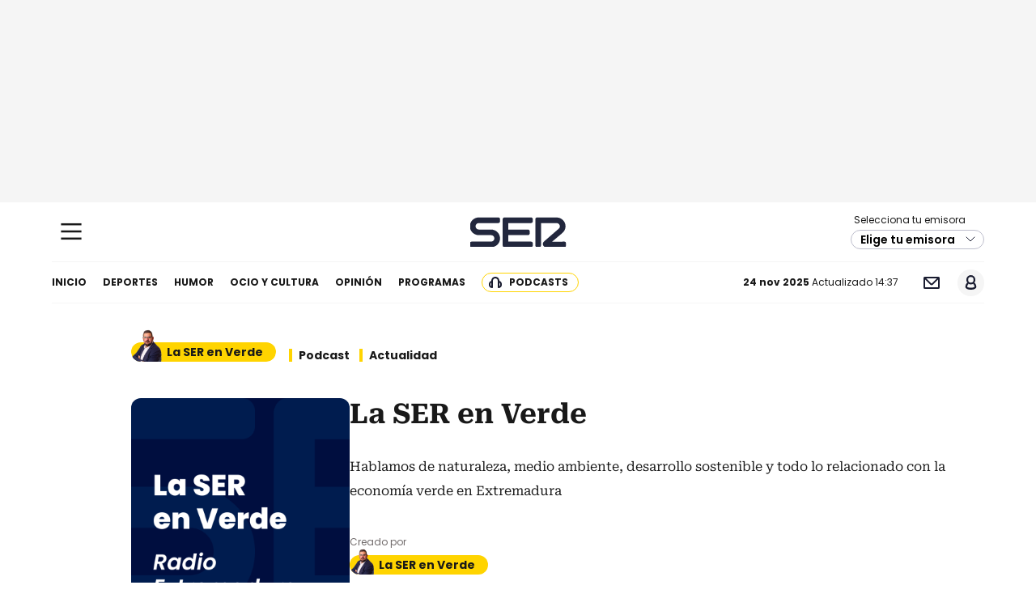

--- FILE ---
content_type: application/x-javascript;charset=utf-8
request_url: https://smetrics.cadenaser.com/id?d_visid_ver=5.4.0&d_fieldgroup=A&mcorgid=2387401053DB208C0A490D4C%40AdobeOrg&mid=91262071048559308539191919362321178834&ts=1763995026316
body_size: -39
content:
{"mid":"91262071048559308539191919362321178834"}

--- FILE ---
content_type: application/javascript; charset=utf-8
request_url: https://cadenaser.com/pf/resources/dist/js/podcast.js?d=1719
body_size: 8699
content:
!function(){"use strict";var t,e=function(t,e){var n=arguments.length>2&&void 0!==arguments[2]?arguments[2]:"es-ES",r=new Date(t),a=String(r.getDate()).padStart(2,"0"),o=String(r.getMonth()+1).padStart(2,"0"),i=r.getFullYear(),c=String(r.getHours()).padStart(2,"0"),s=String(r.getMinutes()).padStart(2,"0"),l=String(r.getSeconds()).padStart(2,"0"),u=r.toLocaleString(n,{month:"long"}),d=u.charAt(0).toUpperCase()+u.slice(1),p=r.toLocaleString(n,{weekday:"long"}),f=p.charAt(0).toUpperCase()+p.slice(1),v=-r.getTimezoneOffset(),h="".concat(v>=0?"+":"-").concat(String(Math.floor(Math.abs(v)/60)).padStart(2,"0"),":").concat(String(Math.abs(v)%60).padStart(2,"0"));return e.replace("DD",a).replace("MM",o).replace("YYYY",i).replace("HH",c).replace("mm",s).replace("ss",l).replace("l",p).replace("L",f).replace("Mn",u).replace("MN",d).replace("xxx",h)},n=function(t){var e=t/1e3,n=Math.floor(e%60),r=Math.floor(e/60%60),a=Math.floor(e/3600%24);return a=a<10?"0".concat(a):a,r=r<10?"0".concat(r):r,n=n<10?"0".concat(n):n,"".concat("00"===a?"":"".concat(a,":")).concat(r,":").concat(n)};function r(t,e){(null==e||e>t.length)&&(e=t.length);for(var n=0,r=Array(e);n<e;n++)r[n]=t[n];return r}function a(t,e,n,r,a,o,i){try{var c=t[o](i),s=c.value}catch(t){return void n(t)}c.done?e(s):Promise.resolve(s).then(r,a)}function o(t){return function(){var e=this,n=arguments;return new Promise((function(r,o){var i=t.apply(e,n);function c(t){a(i,r,o,c,s,"next",t)}function s(t){a(i,r,o,c,s,"throw",t)}c(void 0)}))}}function i(t,e){var n="undefined"!=typeof Symbol&&t[Symbol.iterator]||t["@@iterator"];if(!n){if(Array.isArray(t)||(n=p(t))||e&&t&&"number"==typeof t.length){n&&(t=n);var r=0,a=function(){};return{s:a,n:function(){return r>=t.length?{done:!0}:{done:!1,value:t[r++]}},e:function(t){throw t},f:a}}throw new TypeError("Invalid attempt to iterate non-iterable instance.\nIn order to be iterable, non-array objects must have a [Symbol.iterator]() method.")}var o,i=!0,c=!1;return{s:function(){n=n.call(t)},n:function(){var t=n.next();return i=t.done,t},e:function(t){c=!0,o=t},f:function(){try{i||null==n.return||n.return()}finally{if(c)throw o}}}}function c(t,e,n){return(e=function(t){var e=function(t,e){if("object"!=typeof t||!t)return t;var n=t[Symbol.toPrimitive];if(void 0!==n){var r=n.call(t,e||"default");if("object"!=typeof r)return r;throw new TypeError("@@toPrimitive must return a primitive value.")}return("string"===e?String:Number)(t)}(t,"string");return"symbol"==typeof e?e:e+""}(e))in t?Object.defineProperty(t,e,{value:n,enumerable:!0,configurable:!0,writable:!0}):t[e]=n,t}function s(t,e){var n=Object.keys(t);if(Object.getOwnPropertySymbols){var r=Object.getOwnPropertySymbols(t);e&&(r=r.filter((function(e){return Object.getOwnPropertyDescriptor(t,e).enumerable}))),n.push.apply(n,r)}return n}function l(t){for(var e=1;e<arguments.length;e++){var n=null!=arguments[e]?arguments[e]:{};e%2?s(Object(n),!0).forEach((function(e){c(t,e,n[e])})):Object.getOwnPropertyDescriptors?Object.defineProperties(t,Object.getOwnPropertyDescriptors(n)):s(Object(n)).forEach((function(e){Object.defineProperty(t,e,Object.getOwnPropertyDescriptor(n,e))}))}return t}function u(){u=function(){return e};var t,e={},n=Object.prototype,r=n.hasOwnProperty,a="function"==typeof Symbol?Symbol:{},o=a.iterator||"@@iterator",i=a.asyncIterator||"@@asyncIterator",c=a.toStringTag||"@@toStringTag";function s(t,e,n,r){return Object.defineProperty(t,e,{value:n,enumerable:!r,configurable:!r,writable:!r})}try{s({},"")}catch(t){s=function(t,e,n){return t[e]=n}}function l(e,n,r,a){var o=n&&n.prototype instanceof f?n:f,i=Object.create(o.prototype);return s(i,"_invoke",function(e,n,r){var a=1;return function(o,i){if(3===a)throw Error("Generator is already running");if(4===a){if("throw"===o)throw i;return{value:t,done:!0}}for(r.method=o,r.arg=i;;){var c=r.delegate;if(c){var s=P(c,r);if(s){if(s===p)continue;return s}}if("next"===r.method)r.sent=r._sent=r.arg;else if("throw"===r.method){if(1===a)throw a=4,r.arg;r.dispatchException(r.arg)}else"return"===r.method&&r.abrupt("return",r.arg);a=3;var l=d(e,n,r);if("normal"===l.type){if(a=r.done?4:2,l.arg===p)continue;return{value:l.arg,done:r.done}}"throw"===l.type&&(a=4,r.method="throw",r.arg=l.arg)}}}(e,r,new O(a||[])),!0),i}function d(t,e,n){try{return{type:"normal",arg:t.call(e,n)}}catch(t){return{type:"throw",arg:t}}}e.wrap=l;var p={};function f(){}function v(){}function h(){}var y={};s(y,o,(function(){return this}));var b=Object.getPrototypeOf,m=b&&b(b(D([])));m&&m!==n&&r.call(m,o)&&(y=m);var g=h.prototype=f.prototype=Object.create(y);function w(t){["next","throw","return"].forEach((function(e){s(t,e,(function(t){return this._invoke(e,t)}))}))}function S(t,e){function n(a,o,i,c){var s=d(t[a],t,o);if("throw"!==s.type){var l=s.arg,u=l.value;return u&&"object"==typeof u&&r.call(u,"__await")?e.resolve(u.__await).then((function(t){n("next",t,i,c)}),(function(t){n("throw",t,i,c)})):e.resolve(u).then((function(t){l.value=t,i(l)}),(function(t){return n("throw",t,i,c)}))}c(s.arg)}var a;s(this,"_invoke",(function(t,r){function o(){return new e((function(e,a){n(t,r,e,a)}))}return a=a?a.then(o,o):o()}),!0)}function P(e,n){var r=n.method,a=e.i[r];if(a===t)return n.delegate=null,"throw"===r&&e.i.return&&(n.method="return",n.arg=t,P(e,n),"throw"===n.method)||"return"!==r&&(n.method="throw",n.arg=new TypeError("The iterator does not provide a '"+r+"' method")),p;var o=d(a,e.i,n.arg);if("throw"===o.type)return n.method="throw",n.arg=o.arg,n.delegate=null,p;var i=o.arg;return i?i.done?(n[e.r]=i.value,n.next=e.n,"return"!==n.method&&(n.method="next",n.arg=t),n.delegate=null,p):i:(n.method="throw",n.arg=new TypeError("iterator result is not an object"),n.delegate=null,p)}function x(t){this.tryEntries.push(t)}function E(e){var n=e[4]||{};n.type="normal",n.arg=t,e[4]=n}function O(t){this.tryEntries=[[-1]],t.forEach(x,this),this.reset(!0)}function D(e){if(null!=e){var n=e[o];if(n)return n.call(e);if("function"==typeof e.next)return e;if(!isNaN(e.length)){var a=-1,i=function n(){for(;++a<e.length;)if(r.call(e,a))return n.value=e[a],n.done=!1,n;return n.value=t,n.done=!0,n};return i.next=i}}throw new TypeError(typeof e+" is not iterable")}return v.prototype=h,s(g,"constructor",h),s(h,"constructor",v),v.displayName=s(h,c,"GeneratorFunction"),e.isGeneratorFunction=function(t){var e="function"==typeof t&&t.constructor;return!!e&&(e===v||"GeneratorFunction"===(e.displayName||e.name))},e.mark=function(t){return Object.setPrototypeOf?Object.setPrototypeOf(t,h):(t.__proto__=h,s(t,c,"GeneratorFunction")),t.prototype=Object.create(g),t},e.awrap=function(t){return{__await:t}},w(S.prototype),s(S.prototype,i,(function(){return this})),e.AsyncIterator=S,e.async=function(t,n,r,a,o){void 0===o&&(o=Promise);var i=new S(l(t,n,r,a),o);return e.isGeneratorFunction(n)?i:i.next().then((function(t){return t.done?t.value:i.next()}))},w(g),s(g,c,"Generator"),s(g,o,(function(){return this})),s(g,"toString",(function(){return"[object Generator]"})),e.keys=function(t){var e=Object(t),n=[];for(var r in e)n.unshift(r);return function t(){for(;n.length;)if((r=n.pop())in e)return t.value=r,t.done=!1,t;return t.done=!0,t}},e.values=D,O.prototype={constructor:O,reset:function(e){if(this.prev=this.next=0,this.sent=this._sent=t,this.done=!1,this.delegate=null,this.method="next",this.arg=t,this.tryEntries.forEach(E),!e)for(var n in this)"t"===n.charAt(0)&&r.call(this,n)&&!isNaN(+n.slice(1))&&(this[n]=t)},stop:function(){this.done=!0;var t=this.tryEntries[0][4];if("throw"===t.type)throw t.arg;return this.rval},dispatchException:function(e){if(this.done)throw e;var n=this;function r(t){i.type="throw",i.arg=e,n.next=t}for(var a=n.tryEntries.length-1;a>=0;--a){var o=this.tryEntries[a],i=o[4],c=this.prev,s=o[1],l=o[2];if(-1===o[0])return r("end"),!1;if(!s&&!l)throw Error("try statement without catch or finally");if(null!=o[0]&&o[0]<=c){if(c<s)return this.method="next",this.arg=t,r(s),!0;if(c<l)return r(l),!1}}},abrupt:function(t,e){for(var n=this.tryEntries.length-1;n>=0;--n){var r=this.tryEntries[n];if(r[0]>-1&&r[0]<=this.prev&&this.prev<r[2]){var a=r;break}}a&&("break"===t||"continue"===t)&&a[0]<=e&&e<=a[2]&&(a=null);var o=a?a[4]:{};return o.type=t,o.arg=e,a?(this.method="next",this.next=a[2],p):this.complete(o)},complete:function(t,e){if("throw"===t.type)throw t.arg;return"break"===t.type||"continue"===t.type?this.next=t.arg:"return"===t.type?(this.rval=this.arg=t.arg,this.method="return",this.next="end"):"normal"===t.type&&e&&(this.next=e),p},finish:function(t){for(var e=this.tryEntries.length-1;e>=0;--e){var n=this.tryEntries[e];if(n[2]===t)return this.complete(n[4],n[3]),E(n),p}},catch:function(t){for(var e=this.tryEntries.length-1;e>=0;--e){var n=this.tryEntries[e];if(n[0]===t){var r=n[4];if("throw"===r.type){var a=r.arg;E(n)}return a}}throw Error("illegal catch attempt")},delegateYield:function(e,n,r){return this.delegate={i:D(e),r:n,n:r},"next"===this.method&&(this.arg=t),p}},e}function d(t,e){return function(t){if(Array.isArray(t))return t}(t)||function(t,e){var n=null==t?null:"undefined"!=typeof Symbol&&t[Symbol.iterator]||t["@@iterator"];if(null!=n){var r,a,o,i,c=[],s=!0,l=!1;try{if(o=(n=n.call(t)).next,0===e){if(Object(n)!==n)return;s=!1}else for(;!(s=(r=o.call(n)).done)&&(c.push(r.value),c.length!==e);s=!0);}catch(t){l=!0,a=t}finally{try{if(!s&&null!=n.return&&(i=n.return(),Object(i)!==i))return}finally{if(l)throw a}}return c}}(t,e)||p(t,e)||function(){throw new TypeError("Invalid attempt to destructure non-iterable instance.\nIn order to be iterable, non-array objects must have a [Symbol.iterator]() method.")}()}function p(t,e){if(t){if("string"==typeof t)return r(t,e);var n={}.toString.call(t).slice(8,-1);return"Object"===n&&t.constructor&&(n=t.constructor.name),"Map"===n||"Set"===n?Array.from(t):"Arguments"===n||/^(?:Ui|I)nt(?:8|16|32)(?:Clamped)?Array$/.test(n)?r(t,e):void 0}}var f=l(l({},(null===(t=window.appContext)||void 0===t?void 0:t.get())||{}),window.appData),v=function(t){return t?f[t]:f},h=function(){var t=v("siteProperties").responsiveBreakpoints,e=t.large,n=t.medium;return window.innerWidth>=e?"large":window.innerWidth>=n&&window.innerWidth<=e?"medium":"small"},y=function(){var t=o(u().mark((function t(e){var n,r,a,o=arguments;return u().wrap((function(t){for(;;)switch(t.prev=t.next){case 0:return n=o.length>1&&void 0!==o[1]?o[1]:{},r=o.length>2&&void 0!==o[2]?o[2]:"json",t.prev=2,t.next=5,fetch(e,n);case 5:if((a=t.sent).ok){t.next=8;break}throw new Error("[".concat(a.status,"] Failed to fetch data from ").concat(e));case 8:if("json"!==r){t.next=12;break}return t.next=11,a.json();case 11:case 15:return t.abrupt("return",t.sent);case 12:if("text"!==r){t.next=16;break}return t.next=15,a.text();case 16:throw new Error("Unsupported response type: ".concat(r));case 19:throw t.prev=19,t.t0=t.catch(2),new Error(t.t0.message);case 22:case"end":return t.stop()}}),t,null,[[2,19]])})));return function(e){return t.apply(this,arguments)}}(),b=v(),m=b.siteProperties.sportLive,g=void 0===m?{}:m;g.host,g.version,g.businessUnit,g.edition,g.apiKey,g.sports,b.environment.ENVIRONMENT;var w=v(),S=w.siteProperties.sportLive,P=void 0===S?{}:S;P.host,P.version,P.apiKey;var x,E=P.labels;(void 0===E?{}:E).states_live_scores,w.environment.ENVIRONMENT;var O,D,_,j=v().siteProperties,I=j.persistentPlayer.external_player.classnames,k=I.play_button_classname,N=I.player_container,T=I.playing_class,A=j.mediaPlayer,M=A.defaultAudioPlayerIdEmbed,C=A.audioDownloadDist,q=A.mediaEmbedURL.audio,L=null===(O="uid_na",x=(_=null===(D=document)||void 0===D?void 0:D.cookie.match(new RegExp("(^| )".concat(O,"=([^;]+)"))))?_[2]:null)||void 0===x?void 0:x.split("#")[0],R=L?"&ppid=".concat(L):"",U=function(t){return Object.entries(t).filter((function(t){var e=d(t,2);e[0];var n=e[1];return null!=n})).map((function(t){var e=d(t,2),n=e[0],r=e[1];return"data-".concat(n,'="').concat(r,'"')})).join(" ")},Y=function(t){var e=t.playerClassType,r=t.audioId,a=t.islive,o=t.startDate,i=t.endDate,c=t.liveTitle,s=t.presenter,l=t.nameAudio,u=t.description,d=t.dataStation,p=t.audiolength,f=void 0===p?null:p,v=t.urlToShareRrss,h=t.optionCopy,y=t.overrideplaylist,b=t.forceDataType,m=void 0!==b&&b,g=t.forceDescription,w=void 0===g?null:g,S=t.noTitle,P=void 0!==S&&S,x=t.downloadUrl,E=t.enableAudioPlayer,O=void 0===E||E,D=t.playlistpodcast,_=void 0===D?null:D,j=t.podcastId,I=void 0===j?null:j,A=t.additionalData,L=void 0===A?"":A,Y=t.extraInfo,F=void 0===Y?"":Y;if("directs"===e){var G,H=(null===(G=window)||void 0===G?void 0:G.player_permanente)||{},V=H.STATUS,K=H.DATA,W=r===(["play","first_play"].includes(V)?null==K?void 0:K.id_media:null)?"".concat(k," ").concat(T):k;return"<div id='player-".concat(r,"' class='").concat(N," mini'>\n      <button class=\"").concat(W,'" ').concat(L," aria-label='Reproducir'></button>\n      ").concat(F,"\n    </div>")}if("mini"===e&&f){var z=void 0===f?0:f,J=U({start:o,end:i,livetitle:c,presenter:s,description:w||u,station:d,overrideplaylist:y});return"<div id='player-".concat(r,"' class='").concat(N," mini'>\n      <button \n          class=").concat(k," \n          data-audioid=").concat(r," \n          data-type=").concat(m||(a?"live":"aod")," \n          data-playlistpodcast=").concat(_||null," \n          data-podcastid=").concat(I||null," \n          ").concat(J,"\n          aria-label='Reproducir'></button>\n          ").concat("schendule"!==f&&"bt-pp"!==k?"<p>Escuchar</p>\n              <p className='time'>".concat(n(z),"</p>"):"","\n    </div>")}if("long"===e&&v&&f){var $=void 0===f?0:f,B=U({start:o,end:i,livetitle:c,presenter:s,description:w||u,station:d,overrideplaylist:y});return"<div id='player-".concat(r,"' class='").concat(N," long'>\n      ").concat(O?"<button \n          class=".concat(k," \n          data-audioid=").concat(r," \n          data-type=").concat(m||(a?"live":"aod")," \n          data-playlistpodcast=").concat(_||null," \n          data-podcastid=").concat(I||null," \n          ").concat(B,"\n          aria-label='Reproducir'></button>\n          <div class='d-audio'>\n              <p class='tit'>").concat(P?"Escuchar":l,"</p>\n              <div class='b-pro'>\n                <span class='progreso' />\n              </div>\n              <div class='c-times'>\n                <span class='t-progreso'>00:00:00</span>\n                <span class='t-total-audio'>").concat(n($),"</span>\n              </div>\n            </div>\n          "):"","\n      ").concat(a?"<button class='bt-share'></button>":"<button class='bt-op' aria-label='Desplegar opciones'></button>","\n      <div class='c-opciones c-comun'>\n          ").concat(h?"<button class='bt-copy'>Copiar</button>":"","\n          ").concat(x?"<a href='".concat(x,"?dist=").concat(C,"&csegid=22000&dl=1").concat(R,"' download class='bt-down'>\n              Descargar\n            </a>"):"","\n          <button class='bt-share'>Compartir</button>\n          <button class='bt-close'>Cerrar</button>\n      </div>\n      <div class='c-copiado'>\n          <p>El código iframe se ha copiado en el portapapeles</p>\n          <p class='emb' style='display: none;'>\n            &lt;iframe src=\"").concat(q.replace("_PL_",M).replace("_MM_",r),'" width="100%" height="360" frameborder="0" allowfullscreen&gt;&lt;/iframe&gt;\n          </p>\n      </div>\n      <div class=\'c-opciones c-share\'>\n          <button class=\'bt-fb\' data-ssnn=\'facebook\' data-url=').concat(v," data-title=").concat(l,">\n            Facebook\n          </button>\n          <button class='bt-tw' data-ssnn='twitter' data-url=").concat(v," data-title=").concat(l,">\n            Twitter\n          </button>\n          <button class='bt-li' data-ssnn='linkedin' data-url=").concat(v," data-title=").concat(l,">\n            Linkedin\n          </button>\n          <button class='bt-wh' data-ssnn='whatsapp' data-url=").concat(v," data-title=").concat(l,">\n            Whatsap\n          </button>\n          <button class='bt-close'>Cerrar</button>\n      </div>\n     </div>")}return""},F=function(){try{window.PERSISTENT_PLAYER.initPartial()}catch(t){throw new Error("Error initializing the player")}},G=v(),H=G.siteProperties,V=H.persistentPlayer,K=V.api;K.host,K.authorization,V.external_player.classnames.play_button_classname;var W=H.sportLive,z=void 0===W?{}:W;z.host,z.version,z.businessUnit,z.edition,z.apiKey;var J=z.labels,$=void 0===J?{}:J;$.state,$.period,$.link,G.environment.ENVIRONMENT;var B=v(),Q=B.siteProperties.sportLive,X=void 0===Q?{}:Q;X.host,X.version,X.businessUnit,X.edition,X.apiKey;var Z=X.labels;(void 0===Z?{}:Z).period,X.group_letters;var tt=X.teams;(void 0===tt?{}:tt).abbr,B.environment.ENVIRONMENT;var et=v(),nt=et.siteProperties.sportLive,rt=void 0===nt?{}:nt;rt.host,rt.businessUnit,rt.version,rt.edition,rt.apiKey,et.environment.ENVIRONMENT;var at=v();at.arcSite;var ot=at.siteProperties.persistentPlayer;ot.api.cover_cut_type;var it=ot.external_player.classnames;it.play_button_classname,it.player_container,it.playing_class,h();var ct=v();ct.globalContent;var st=ct.siteProperties;st.websiteDomain;var lt=st.podcasts;lt.podcastWithoutAudioLinks,lt.dataMap,lt.productId,ct.requestUri;var ut=v(),dt=ut.globalContent,pt=ut.siteProperties,ft=pt.websiteDomain,vt=pt.podcasts.dataMap,ht=ut.requestUri,yt=function(){document.querySelectorAll(".des-pod").forEach((function(t){if(t.scrollHeight>t.offsetHeight){var e=document.createElement("button");e.className="lmas",e.textContent="Leer más",t.prepend(e),e.addEventListener("click",(function(){t.classList.toggle("desp")}))}}))},bt=function(){var t=o(u().mark((function t(r,a,o,i,c,s,l,d){var p,f,v,y,b,m,g,w,S,P,x,E,O,D,_,j,I,k,N,T,A,M=arguments;return u().wrap((function(t){for(;;)switch(t.prev=t.next){case 0:if(y=!(M.length>8&&void 0!==M[8])||M[8],b=!(M.length>9&&void 0!==M[9])||M[9],m=!(M.length>10&&void 0!==M[10])||M[10],g=!(M.length>11&&void 0!==M[11])||M[11],w=a.idref,S=a.name,P=a.description,x=a.length,E=a.publicationDateStart,O=a.url,D=a.m2AccountName,!(_=document.querySelector(".u-epi"))||!_.querySelector("#player-".concat(w))){t.next=8;break}return t.abrupt("return","");case 8:return j='<h2><a class="lnk-aud" href=/audio/'.concat(w,"/>").concat(S,"</a></h2>"),I=b&&(m||g)?"<p class='date-pod'>\n        ".concat(m?"<strong class='cnt-date-pod'>".concat(e(new Date(E),"DD/MM/YYYY"),"</strong>"):"","\n        ").concat(m&&g?" | ":"","\n        ").concat(g?"<strong class='cnt-len-pod'>".concat(n(x),"</strong>"):"","\n      </p>"):"",k=P&&y?"<p class='".concat(d?"cnt-des":"cnt-des des-pod","'>\n          ").concat(P.replace(/(<([^>]+)>)/gi,"").replace(/&nbsp;/g," "),"\n        </p>"):"",N=l&&(null===(p=vt[(null===(f=dt[0])||void 0===f?void 0:f.parentId)||(null===(v=dt[0])||void 0===v||null===(v=v.podcast_data)||void 0===v?void 0:v.parentId)])||void 0===p?void 0:p.radioStation)||null,T=Y({accountName:D,audioId:w,dataStation:N,urlToShareRrss:"".concat(ft.replace(/\/$/,""),"/audio/").concat(w),optionCopy:!0,playerClassType:"long",audiolength:null!=x?x:"0",downloadUrl:O,nameAudio:S,enableAudioPlayer:!0,playlistpodcast:!0,podcastId:r}),A="",i?A="".concat(j).concat(k).concat(I).concat(T):(A+='<li data-date="'.concat(e(new Date(E),"YYYYMMDD"),'">'),A+='<div class="c-epi">',A+="".concat(j).concat(k).concat(I).concat(T),A+="</div>",A+="</li>","small"===h()&&2===o&&s&&(A+='<li>\n        <div class="cnt-publi">\n          <div data-adtype="MPU"></div>\n        </div>\n      </li>')),t.abrupt("return",A);case 16:case"end":return t.stop()}}),t)})));return function(e,n,r,a,o,i,c,s){return t.apply(this,arguments)}}(),mt=function(){var t=o(u().mark((function t(e){var n,r,a,o,i,c;return u().wrap((function(t){for(;;)switch(t.prev=t.next){case 0:return n="/pf/api/v3/content/fetch/radio-api-cross-podcasts-audios?query=".concat(encodeURIComponent(JSON.stringify(e))),t.next=3,y(n,{cache:"no-store"});case 3:return r=t.sent,a={id:e.id,itemsPerPage:e.itemsPerPage,startDate:e.startDate,endDate:e.endDate,page:2},t.prev=5,i="/pf/api/v3/content/fetch/radio-api-cross-podcasts-audios?query=".concat(encodeURIComponent(JSON.stringify(a))),t.next=9,y(i,{cache:"no-store"});case 9:o=t.sent,t.next=15;break;case 12:t.prev=12,t.t0=t.catch(5),o=[];case 15:return(c=document.querySelector("a.next"))&&(o.length>0?"none"===window.getComputedStyle(c).display&&(c.style.display=""):c.style.display="none"),t.abrupt("return",r);case 18:case"end":return t.stop()}}),t,null,[[5,12]])})));return function(e){return t.apply(this,arguments)}}(),gt=function(t,e){document.querySelector(t)&&(document.querySelector(t).innerHTML=e)},wt=function(){var t=o(u().mark((function t(e,n,r){var a,o,c,s,l,p,f,v,h,y,b,m,g,w,S,P,x,E,O,D,_,j,I,k,N,T,A,M,C,q,L,R,U,Y,G,H,V,K,W,z,J,$,B,Q;return u().wrap((function(t){for(;;)switch(t.prev=t.next){case 0:if(n===e){t.next=64;break}return gt(".cnt-lst-ult-eps",""),document.querySelector(".btn-pn").style.display="none",(a=document.querySelector(".bt-fil-fecha"))&&a.setAttribute("disabled","true"),o=n.split(" - "),c=Array.isArray(o)&&o[0]?o[0].split("/"):[void 0,void 0,void 0],s=d(c,3),l=s[0],p=s[1],f=s[2],v=Array.isArray(o)&&o[1]?o[1].split("/"):[void 0,void 0,void 0],h=d(v,3),y=h[0],b=h[1],m=h[2],g="".concat(f,"-").concat(p,"-").concat(l,"T00:00:00+00:00"),w="".concat(m,"-").concat(b,"-").concat(y,"T23:59:59+00:00"),(S=document.querySelector("a.next"))&&(S.href="".concat(S.href.split("?")[0],"?startDate=").concat(f).concat(p).concat(l,"&endDate=").concat(m).concat(b).concat(y)),(P=document.querySelector("a.prev"))&&(P.href="".concat(P.href.split("?")[0],"?startDate=").concat(f).concat(p).concat(l,"&endDate=").concat(m).concat(b).concat(y)),ht.match(/p\d+/)&&(x=ht.match(/^(.+?)\/p\d+\/?/),E="".concat(x[1]),window.location.href="".concat(E,"/?startDate=").concat(f).concat(p).concat(l,"&endDate=").concat(m).concat(b).concat(y)),ht.match(/^\/audio\//)&&S&&S.href&&(O=S.href.match(/^(.+?)\/p\d+\/?/),D="".concat(O[1]),window.location.href="".concat(D,"/?startDate=").concat(f).concat(p).concat(l,"&endDate=").concat(m).concat(b).concat(y)),_=JSON.parse(r.dataset.podcastEpisodes||"{}"),(j=document.querySelector("#cnt-inf-scr"))&&(j.innerHTML="",j.setAttribute("data-current-page","1")),I=_.podcastId,k=void 0===I?null:I,N=_.itemsPerPage,T=_.showPodcastName,A=void 0!==T&&T,M=_.addDataStation,C=void 0!==M&&M,q=_.noShowMore,L=void 0!==q&&q,R=_.idref,U=void 0===R?null:R,G=!1,t.prev=21,t.next=24,mt({id:k,page:1,itemsPerPage:N,startDate:g,endDate:w});case 24:Y=t.sent,t.next=30;break;case 27:t.prev=27,t.t0=t.catch(21),G=!0;case 30:if(G){t.next=61;break}gt("#cnt-inf-scr",""),V=Y,U&&(V=null===(K=V)||void 0===K?void 0:K.filter((function(t){return t.idref!==U}))),W="",z=i((null===(H=V)||void 0===H?void 0:H.entries())||[]),t.prev=36,z.s();case 38:if((J=z.n()).done){t.next=46;break}return $=d(J.value,2),B=$[0],Q=$[1],t.t1=W,t.next=43,bt(k,Q,B,!1,A,null!==document.querySelector(".cnt-publi"),C,L,k);case 43:W=t.t1+=t.sent;case 44:t.next=38;break;case 46:t.next=51;break;case 48:t.prev=48,t.t2=t.catch(36),z.e(t.t2);case 51:return t.prev=51,z.f(),t.finish(51);case 54:gt(".cnt-lst-ult-eps",W),document.querySelector(".btn-pn").style.display="block",yt(),F(),a&&a.removeAttribute("disabled"),t.next=64;break;case 61:gt(".cnt-lst-ult-eps","No existen episodios para el rango de fechas seleccionado."),document.querySelector(".btn-pn").style.display="none",a.removeAttribute("disabled");case 64:case"end":return t.stop()}}),t,null,[[21,27],[36,48,51,54]])})));return function(e,n,r){return t.apply(this,arguments)}}(),St=function(){yt();var t=document.querySelector(".cnt-pdc-epds");if(t){var e=document.querySelector("#dateRangeInput");e&&function(t,e,n){var r=arguments.length>3&&void 0!==arguments[3]?arguments[3]:0;if(!t||"string"!=typeof e)throw new Error("Invalid element or property");var a=Object.getPrototypeOf(t);if(!Object.prototype.hasOwnProperty.call(a,e))throw new Error("Property ".concat(e," does not exist on the element prototype"));var o=Object.getOwnPropertyDescriptor(a,e);if(!o||"function"!=typeof o.set||"function"!=typeof o.get)throw new Error("Property ".concat(e," does not have a valid getter or setter"));Object.defineProperty(t,e,{configurable:!0,enumerable:!0,get:o.get,set:function(t){var e=this,a=o.get.call(this);o.set.call(this,t),"function"==typeof n&&setTimeout((function(){return n.call(e,a,t)}),r)}})}(e,"value",(function(e,n){wt(e,n,t)}))}};v("siteProperties").podcasts.productId;var Pt=v("siteProperties").mediaPlayer;Pt.accountNameId,Pt.defaultVideoPlayerId;var xt=v("siteProperties").mediaPlayer;xt.accountNameId,xt.defaultVideoPlayerId;var Et=v("siteProperties");Et.mediaPlayer.accountNameId,Et.audioDownloadDist;var Ot=v("siteProperties")||{},Dt=Ot.audioNews,_t=void 0===Dt?{}:Dt;Ot.radioStationId;var jt=Ot.podcasts,It=void 0===jt?{}:jt,kt=_t.programIds,Nt=void 0===kt?{}:kt;Nt.general,Nt.sports,It.defaultCoverImage;var Tt=v("siteProperties");Tt.radioStationId;var At=Tt.podcasts;At.defaultCoverImage,At.productId,window.addEventListener("podcastload",(function(){setTimeout((function(){St()}),1e3)})),window.dispatchEvent(new CustomEvent("podcastload"))}();
